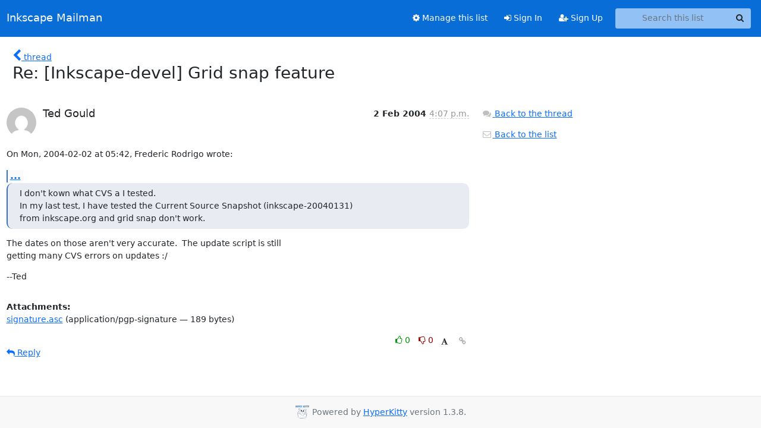

--- FILE ---
content_type: text/html; charset=utf-8
request_url: https://lists.inkscape.org/hyperkitty/list/inkscape-devel@lists.inkscape.org/message/WDDC5SLAMFEQOQSEJNFJCUXKOKLGVLHO/
body_size: 12809
content:





<!DOCTYPE HTML>
<html>
    <head>
        <meta http-equiv="Content-Type" content="text/html; charset=UTF-8" />
        <meta name="viewport" content="width=device-width, initial-scale=1.0" />
        <meta name="ROBOTS" content="INDEX, FOLLOW" />
        <title>
Re: [Inkscape-devel] Grid snap feature - Inkscape Devel - Inkscape Mailman
</title>
        <meta name="author" content="" />
        <meta name="dc.language" content="en" />
        <link rel="shortcut icon" href="/static/hyperkitty/img/favicon.ico" />
        <link rel="stylesheet" href="/static/hyperkitty/libs/jquery/smoothness/jquery-ui-1.13.1.min.css" type="text/css" media="all" />
        <link rel="stylesheet" href="/static/hyperkitty/libs/fonts/font-awesome/css/font-awesome.min.css" type="text/css" media="all" />
        <link rel="stylesheet" href="/static/hyperkitty/libs/fonts/icomoon/icomoon.css" type="text/css" media="all"><link rel="stylesheet" href="/static/hyperkitty/libs/fonts/droid/droid.css" type="text/css" media="all"><link rel="stylesheet" href="/static/django-mailman3/css/main.css"><link rel="stylesheet" href="/static/CACHE/css/hyperkitty.22959302bc12.css" type="text/css" media="all">
         
        
        

    </head>

    <body>

    


    <nav class="navbar sticky-top navbar-expand-md mb-2" id="navbar-main">
        <div class="container-xxl">
            <div class="navbar-header"> <!--part of navbar that's always present-->
                <button type="button" class="navbar-toggler collapsed" data-bs-toggle="collapse" data-bs-target=".navbar-collapse">
                    <span class="fa fa-bars"></span>
                </button>
                <a class="navbar-brand" href="/hyperkitty/">Inkscape Mailman</a>

            </div> <!-- /navbar-header -->
            <div class="d-flex">
                <div class="auth dropdown d-md-none">
                        
                </div>
                
                <a  href="/accounts/login/?next=/hyperkitty/list/inkscape-devel%40lists.inkscape.org/message/WDDC5SLAMFEQOQSEJNFJCUXKOKLGVLHO/" class="nav-link d-md-none">
                    <span class="fa fa-sign-in"></span>
                    Sign In
                </a>
                <a  href="/accounts/signup/?next=/hyperkitty/list/inkscape-devel%40lists.inkscape.org/message/WDDC5SLAMFEQOQSEJNFJCUXKOKLGVLHO/" class="nav-link d-md-none">
                    <span class="fa fa-user-plus"></span>
                    Sign Up
                </a>
                
            </div>
            <div class="navbar-collapse collapse justify-content-end"> <!--part of navbar that's collapsed on small screens-->
                <!-- show dropdown for smaller viewports b/c login name/email may be too long -->
                <!-- only show this extra button/dropdown if we're in small screen sizes -->
            
                
                <a href="/postorius/lists/inkscape-devel.lists.inkscape.org/" class="nav-link">
                    <span class="fa fa-cog"></span>
                    Manage this list
                </a>
                
            
            
            <a  href="/accounts/login/?next=/hyperkitty/list/inkscape-devel%40lists.inkscape.org/message/WDDC5SLAMFEQOQSEJNFJCUXKOKLGVLHO/" class="nav-link d-none d-md-block">
                <span class="fa fa-sign-in"></span>
                Sign In
            </a>
            <a  href="/accounts/signup/?next=/hyperkitty/list/inkscape-devel%40lists.inkscape.org/message/WDDC5SLAMFEQOQSEJNFJCUXKOKLGVLHO/" class="nav-link d-none d-md-block">
                <span class="fa fa-user-plus"></span>
                Sign Up
            </a>
            
                <form name="search" method="get" action="/hyperkitty/search" class="navbar-form navbar-right my-2 my-lg-2 ms-2 me-2" role="search">
                    <input type="hidden" name="mlist" value="inkscape-devel@lists.inkscape.org" />
                    <div class="input-group">
                    <input name="q" type="text" class="form-control rounded-4 search"
                            
                                placeholder="Search this list"
                                aria-label="Search this list"
                            
                            
                            />
                    <button class="btn search-button" aria-label="Search"><span class="fa fa-search"></span></button>
                    </div>
                </form>
                <!-- larger viewports -->
                <ul class="nav navbar-nav auth d-none d-md-flex">
                    
                </ul>
            </div> <!--/navbar-collapse -->
        </div><!-- /container for navbar -->
    </nav>

    

     <div class="modal fade" tabindex="-1" role="dialog" id="keyboard-shortcuts">
       <div class="modal-dialog" role="document">
         <div class="modal-content">
           <div class="modal-header">
             <button type="button" class="close" data-dismiss="modal" aria-label="Close"><span aria-hidden="true">&times;</span></button>
             <h4 class="modal-title">Keyboard Shortcuts</h4>
           </div>
           <div class="modal-body">
             <h3>Thread View</h3>
             <ul>
               <li><code>j</code>: Next unread message </li>
               <li><code>k</code>: Previous unread message </li>
               <li><code>j a</code>: Jump to all threads
               <li><code>j l</code>: Jump to MailingList overview
             </ul>
           </div>
         </div><!-- /.modal-content -->
       </div><!-- /.modal-dialog -->
     </div><!-- /.modal -->

     <div class="container-xxl" role="main">
        

<div class="row">

    <div class="col-12 col-md-10">

        <div class="message-header row">
        <div class="col-tn-2 message-back">
            <a href="/hyperkitty/list/inkscape-devel@lists.inkscape.org/thread/FOBFKOIBOXOIG2PZ2DLLJCUQWPHN2RUS/#WDDC5SLAMFEQOQSEJNFJCUXKOKLGVLHO">
                <span class="fa fa-chevron-left icon"></span>
                <span class="d-none d-md-inline hidden-tn hidden-xs">thread</span>
            </a>
        </div>
        <div class="col-10">
            <h1>Re: [Inkscape-devel] Grid snap feature</h1>
        </div>
        </div>

        <div class="row">
            <div class="col-lg-9">
                <section id="thread-content">
                    





<div class="email email-first">

    <div id="WDDC5SLAMFEQOQSEJNFJCUXKOKLGVLHO" class="email-header">
        <div class="gravatar-wrapper">
            <div class="gravatar circle">
                <img class="gravatar" src="https://secure.gravatar.com/avatar/ea82b036a537a86ff8f886e89f2c5944.jpg?s=120&amp;d=mm&amp;r=g" width="120" height="120" alt="" />
            </div>
            <div class="email-author">
                <h2 class="name">
                    
                       Ted Gould
                    
                </h2>
            </div>
        </div>
        <div class="email-date right">
            
            
            <span class="date d-none d-sm-inline">
                2 Feb
                
                    2004
                
            </span>
            <span class="date d-sm-none">
                2 Feb
                
                '04
                
            </span>
            
            <div class="time">
                <span title="Sender's time: Feb. 2, 2004, 9:07 a.m.">4:07 p.m.</span>
            </div>

        </div>
        
    </div> <!-- /email-header: gravatar, author-info, date, peramlink, changed_subject -->
    <div class="email-body ">
      <p>On Mon, 2004-02-02 at 05:42, Frederic Rodrigo wrote:</p>
<div class="quoted-switch"><a href="#">...</a></div><blockquote class="blockquote quoted-text"><p>I don't kown what CVS a I tested.
In my last test, I have tested the Current Source Snapshot (inkscape-20040131) 
from inkscape.org and grid snap don't work.</p>
</blockquote><p>The dates on those aren't very accurate.  The update script is still
getting many CVS errors on updates :/</p>
<p>--Ted</p>

    </div>

    
    <div class="attachments">
        <p class="attachments">Attachments:</p>
        <ul class="attachments-list list-unstyled">
        
            <li><a href="/hyperkitty/list/inkscape-devel@lists.inkscape.org/message/WDDC5SLAMFEQOQSEJNFJCUXKOKLGVLHO/attachment/2/signature.asc">signature.asc</a>
                (application/pgp-signature &mdash; 189 bytes)
            </li>
        
        </ul>
    </div>
    

    <div class="email-info">
      <div class="likeform-wrapper right">
        <div class="messagelink pull-right">
          <button class="toggle-font btn btn-sm"
                title="Display in fixed font"
                data-bs-toggle="tooltip" data-placement="bottom">
                <i class="fa fa-font"></i>
          </button>
          <a href="/hyperkitty/list/inkscape-devel@lists.inkscape.org/message/WDDC5SLAMFEQOQSEJNFJCUXKOKLGVLHO/"
             title="Permalink for this message"
             data-bs-toggle="tooltip" data-placement="bottom"><i class="fa fa-link"></i></a>
        </div>
        

    <form method="post" class="likeform"
          action="/hyperkitty/list/inkscape-devel@lists.inkscape.org/message/WDDC5SLAMFEQOQSEJNFJCUXKOKLGVLHO/vote">
    <input type="hidden" name="csrfmiddlewaretoken" value="rNBBXIkfx8Y2PceC0VJt0Rk67hyDcFzPYQthOS3okHNnYnIfuOwmwxBvxJHHMEkX">
    
		
			<a class="youlike vote  disabled" title="You must be logged-in to vote."
			href="#like" data-vote="1" aria-label="Like thread">
					<i class="fa fa-thumbs-o-up"></i> 0
			</a>
			<a class="youdislike vote disabled" title="You must be logged-in to vote."
			href="#dislike" data-vote="-1" aria-label="Dislike thread">
				<i class="fa fa-thumbs-o-down"></i> 0
			</a>
		
    

    </form>

        </div>

        <!-- Reply link -->
        
        
        <a class="reply reply-mailto" title="Sign in to reply online"
           href="mailto:inkscape-devel@lists.inkscape.org?Subject=Re%3A%20%5BInkscape-devel%5D%20Grid%20snap%20feature&amp;In-Reply-To=&lt;1075738073.3447.179.camel%40...12...&gt;">
            <i class="fa fa-reply"></i>
            Reply
        </a>
        
        

        <!-- Attachments -->
        
        <!-- Reply form -->
        

    </div>

</div>

                </section>
            </div>
            <div class="col-lg-3">
                



<!-- right column -->
<section id="message-overview-info">

    <p>
        <a href="/hyperkitty/list/inkscape-devel@lists.inkscape.org/thread/FOBFKOIBOXOIG2PZ2DLLJCUQWPHN2RUS/#WDDC5SLAMFEQOQSEJNFJCUXKOKLGVLHO">
            <i class="fa fa-fw fa-comments"></i>
            <span class="hidden-tn hidden-xs">Back to the thread</span>
        </a>
    </p>

    <p>
        <a href="/hyperkitty/list/inkscape-devel@lists.inkscape.org/">
            <i class="fa fa-fw fa-envelope-o"></i>
            Back to the list
        </a>
    </p>

    

</section>

            </div>
        </div>

    </div>

</div>


    </div> <!-- /container for content -->

    <footer class="footer">
      <div class="container">
        <p class="text-muted">
            <img class="logo" alt="HyperKitty" src="/static/hyperkitty/img/logo.png" />
            Powered by <a href="http://hyperkitty.readthedocs.org">HyperKitty</a> version 1.3.8.
        </p>
      </div>
    </footer>

    <script src="/static/hyperkitty/libs/jquery/jquery-3.6.0.min.js"></script>
    <script src="/static/hyperkitty/libs/jquery/jquery-ui-1.13.1.min.js"></script>
    <script type="text/javascript" src="/static/hyperkitty/libs/bootstrap/javascripts/bootstrap.bundle.min.js"></script>
<script type="text/javascript" src="/static/hyperkitty/libs/mousetrap/mousetrap.min.js"></script>
<script type="text/javascript" src="/static/hyperkitty/libs/jquery.expander.js"></script>
<script type="text/javascript" src="/static/hyperkitty/libs/d3.v2.min.js"></script>
<script type="text/javascript" src="/static/hyperkitty/libs/jquery.hotkeys.js"></script>
<script type="text/javascript" src="/static/django-mailman3/js/main.js"></script>
<script type="text/javascript" src="/static/hyperkitty/js/hyperkitty-common.js"></script>
<script type="text/javascript" src="/static/hyperkitty/js/hyperkitty-index.js"></script>
<script type="text/javascript" src="/static/hyperkitty/js/hyperkitty-overview.js"></script>
<script type="text/javascript" src="/static/hyperkitty/js/hyperkitty-thread.js"></script>
<script type="text/javascript" src="/static/hyperkitty/js/hyperkitty-userprofile.js"></script>
    <script>
      // Add the .js-enabled class to the body so we can style the elements
      // depending on whether Javascript is enabled.
      $(document).ready(function(){
          $("body").addClass("js-enabled");
          $(".gravatar").addClass("rounded-circle");
      });
    </script>
     

    


    </body>
</html>
